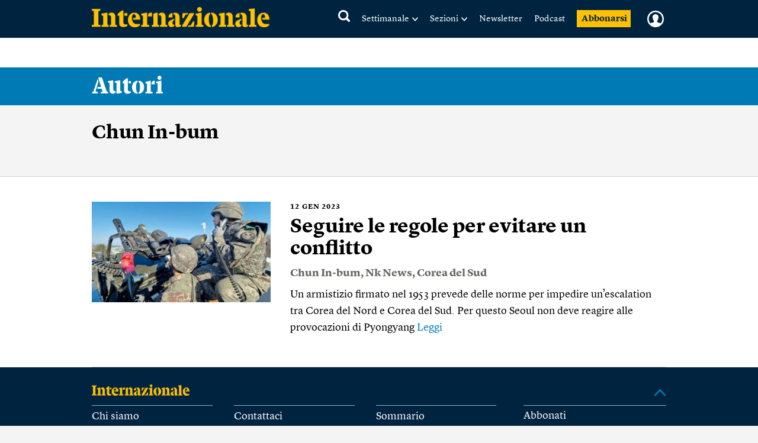

--- FILE ---
content_type: text/html; charset=utf-8
request_url: https://www.google.com/recaptcha/api2/aframe
body_size: 267
content:
<!DOCTYPE HTML><html><head><meta http-equiv="content-type" content="text/html; charset=UTF-8"></head><body><script nonce="qI2I6UngcGCCg2Nqy4TBQg">/** Anti-fraud and anti-abuse applications only. See google.com/recaptcha */ try{var clients={'sodar':'https://pagead2.googlesyndication.com/pagead/sodar?'};window.addEventListener("message",function(a){try{if(a.source===window.parent){var b=JSON.parse(a.data);var c=clients[b['id']];if(c){var d=document.createElement('img');d.src=c+b['params']+'&rc='+(localStorage.getItem("rc::a")?sessionStorage.getItem("rc::b"):"");window.document.body.appendChild(d);sessionStorage.setItem("rc::e",parseInt(sessionStorage.getItem("rc::e")||0)+1);localStorage.setItem("rc::h",'1768997876073');}}}catch(b){}});window.parent.postMessage("_grecaptcha_ready", "*");}catch(b){}</script></body></html>

--- FILE ---
content_type: text/javascript;charset=utf-8
request_url: https://id.cxense.com/public/user/id?json=%7B%22identities%22%3A%5B%7B%22type%22%3A%22ckp%22%2C%22id%22%3A%22mknzntjzkrwdg995%22%7D%2C%7B%22type%22%3A%22lst%22%2C%22id%22%3A%223czg2ms2a2atnscbbovro1w1w%22%7D%2C%7B%22type%22%3A%22cst%22%2C%22id%22%3A%223czg2ms2a2atnscbbovro1w1w%22%7D%5D%7D&callback=cXJsonpCB1
body_size: 206
content:
/**/
cXJsonpCB1({"httpStatus":200,"response":{"userId":"cx:1g6mnns42ge9rxuuj6xfkvpvh:2ciyy2oss9z4i","newUser":false}})

--- FILE ---
content_type: text/javascript;charset=utf-8
request_url: https://p1cluster.cxense.com/p1.js
body_size: 100
content:
cX.library.onP1('3czg2ms2a2atnscbbovro1w1w');
